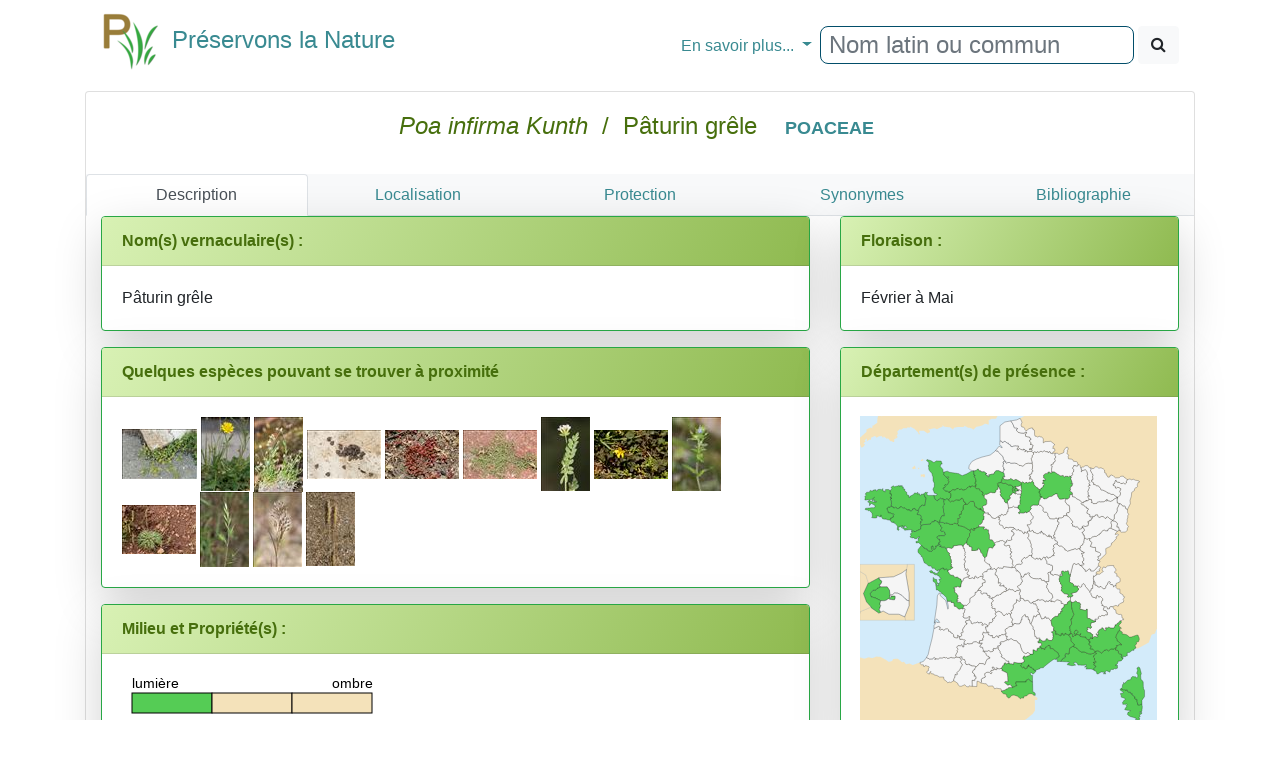

--- FILE ---
content_type: text/html
request_url: https://www.preservons-la-nature.fr/flore/taxon/6812.html
body_size: 7597
content:
<!DOCTYPE html>
<html>
<head>

<!-- Google tag (gtag.js) -->
<script async src="https://www.googletagmanager.com/gtag/js?id=G-DEY8EHX1ZX"></script>
<script>
  window.dataLayer = window.dataLayer || [];
                function gtag() { dataLayer.push(arguments); }
                gtag('js', new Date());

                gtag('config', 'G-DEY8EHX1ZX');
</script>


    <meta http-equiv="content-type" content="text/html; charset=utf-8" />
    <meta name="viewport" content="width=device-width" />
<title>Poa infirma Kunth - Préservons la Nature</title>
<meta http-equiv="Content-language" content="fr-FR, fr-be, fr-ca, fr-lu, fr-ch">
<meta name="robots" content="index, follow, all" />
<meta name="revisit-after" content="15 days" />
<meta name="category" content="nature, sport">
<meta name="rating" content="General">
<meta name="author" content="Frederic MELANTOIS / Preservons-La-nature.fr">
<meta name="owner" content="Frederic MELANTOIS / Preservons-La-nature.fr">
<meta name="copyright" content="Frederic MELANTOIS / Preservons-La-nature.fr">
<meta name="identifier-url" content="https://www.preservons-la-nature.fr">
<meta name="real-author" content="Frederic MELANTOIS" /> 
<meta name="Subject" content="Poa infirma Kunth / POACEAE / Fiche détaillée"/><meta name="keywords" content="Poa infirma Kunth, POACEAE, fleur, plante , flore, botanique, identifier, rechercher, photo, espece, P&#226;turin gr&#234;le"/><meta name="description" content="Fiche détaillée de Poa infirma Kunth / P&#226;turin gr&#234;le"/>
    
<link rel="stylesheet" href="../v2/css/bootstrap.min.css"/>
<link rel="stylesheet" href="../v2/css/font-awesome.min.css"/>
<script src="../v2/js/jquery-3.3.1.min.js"></script>
<script src="../v2/js/popper.min.js"></script>
<script src="../v2/js/bootstrap.min.js"></script>
<script src="../v2/js/raphael.min.js"></script>
<link rel="stylesheet" href="../v2/css/lightgallery.css"/>
<script src="../v2/js/lightgallery.js"></script>
<script src="../v2/js/lg-thumbnail.min.js"></script>
<script src="../v2/js/lg-zoom.min.js"></script>
<script src="../v2/js/mustache.js"></script>
<link rel="stylesheet" href="../v2/css/Site.css"/>

</head>
<body>

 <div class="container">
    <nav class="navbar navbar-expand-md">
        <a class="navbar-brand" href="https://www.preservons-la-nature.fr"><h4><span><img src="https://preservons-la-nature.fr/preservons_la_nature.png">&nbsp;&nbsp;Préservons la Nature</span></h4></a>
<button class="navbar-toggler" type="button" data-toggle="collapse" data-target="#navbarNavDropdown" aria-controls="navbarNavDropdown" aria-expanded="false" aria-label="Toggle navigation">
            <span class="navbar-toggler-icon"></span>&#x2630;
        </button>
        <div id="navbarNavDropdown" class="navbar-collapse collapse">
            <ul class="navbar-nav mr-auto">
                <li class="nav-item active">
                    <a class="nav-link" href="#"></a>
                </li>
            </ul>
            <ul class="navbar-nav">
                <li class="nav-item dropdown">
                    <a class="nav-link dropdown-toggle" href="#" id="navbarDropdownMenuLink" data-toggle="dropdown" aria-haspopup="true" aria-expanded="false">
                      En savoir plus...
                    </a>
                    <div class="dropdown-menu" aria-labelledby="navbarDropdownMenuLink">
                        <a class="dropdown-item" href="https://www.preservons-la-nature.fr/flore/departement/">... par d&#xE9;partement</a>
                        <a class="dropdown-item" href="https://www.preservons-la-nature.fr/flore/protection/">... par liste de protection</a>
                        <a class="dropdown-item" href="https://www.preservons-la-nature.fr/flore/famille/">... par famille</a>
                        <a class="dropdown-item" href="https://www.preservons-la-nature.fr/flore/phytosociologie/">... par unit&#xE9; phytosociologique</a>
                        <a class="dropdown-item" href="https://www.preservons-la-nature.fr//flore/eunis/">... par habitat EUNIS</a>
                        <a class="dropdown-item" href="https://www.preservons-la-nature.fr/flore/vertu/">... par vertu</a>
                        <a class="dropdown-item" href="https://www.preservons-la-nature.fr/flore/couleur/">... par couleur</a>
                        <a class="divider dropdown-item"></a>
                        <a class="dropdown-item" href="https://www.preservons-la-nature.fr/flore/articles/">Dernières publications</a>
                        <a class="dropdown-item" href="https://www.preservons-la-nature.fr/flore/lien/">Liens Internet</a>
                    </div>
                </li>
                <li class="nav-item">
                    <div id="rechercherID" class="form-inline ml-auto" role="search">
                        <div id="remote" class="form-group"><input id="valeurRechercheID" type="text" class="form-control typeahead" placeholder="Nom latin ou commun"></div>&nbsp;
                        <button id="rechercheID" type="button" class="btn btn-light"><span class="fa fa-search"></span></button>
                    </div>
                </li>
            </ul>
        </div>
    </nav>

            <div id="loading"></div>
            <div id="result"></div>
<div class="card">
                <div class="card-body text-center">
                    <div>
                        <h4 class="card-title" style="color:#476F0D;">
                            <i>Poa infirma Kunth</i>&nbsp; / &nbsp;P&#226;turin gr&#234;le&nbsp;&nbsp;&nbsp;<span class="badge"><a href="../famille/POACEAE.html">POACEAE</a></span></h4>
                    </div>
                </div>
                <div id = "SansMarge" class="card-body"><ul id="ongletID" class="nav nav-tabs bg-light nav-justified">
                              <li class="nav-item active"><a class="nav-link active" href="#Description" data-toggle="tab">Description</a></li><li class="nav-item"><a class="nav-link" href="#Localisation" data-toggle="tab">Localisation</a></li><li class="nav-item" data-toggle="tooltip" data-placement="bottom" title="Consultez les listes de protection dans lesquelles se trouve le taxon"><a class="nav-link" href="#Protection" data-toggle="tab">Protection</a></li><li class="nav-item"><a class="nav-link" href="#Synonyme" data-toggle="tab">Synonymes</a></li><li class="nav-item"><a class="nav-link" href="#Biblio" data-toggle="tab">Bibliographie</a></li></ul><div class="tab-content"><div class="tab-pane active" id="Description"><div class="container">
        <div class="row">
			<div class="col-12 col-sm-12 col-md-7 col-lg-8 col-xl-8" style="background-color:#ffffff;"><div id="vernaculaireID" class="card mb-3 shadow-lg border border-success">
                                          <div class="card-header bg-success"><strong>Nom(s) vernaculaire(s) :</strong></div>
                                        <div class="card-body">P&#226;turin gr&#234;le</div></div><div class="card mb-3 shadow-lg border border-success">
                                        <div class="card-header bg-success"><strong>Quelques espèces pouvant se trouver à proximité</strong></div>
                                        <div class="card-body"><a href="56.html">
                                                        <img data-toggle="tooltip" data-placement="bottom" title="Amaranthus deflexus L." src="../images/56/DSC00517_75.jpg" class="img-rounded imgmargintop" alt="Amaranthus deflexus L."/>
                                                    </a><a href="2110.html">
                                                        <img data-toggle="tooltip" data-placement="bottom" title="Crepis bursifolia L." src="../images/2110/DSC09232_75.jpg" class="img-rounded imgmargintop" alt="Crepis bursifolia L."/>
                                                    </a><a href="1022.html">
                                                        <img data-toggle="tooltip" data-placement="bottom" title="Sagina apetala Ard." src="../images/1022/DSC01950_75.jpg" class="img-rounded imgmargintop" alt="Sagina apetala Ard."/>
                                                    </a><a href="1128.html">
                                                        <img data-toggle="tooltip" data-placement="bottom" title="Spergula rubra (L.) D.Dietr." src="../images/1128/DSC04227_75.jpg" class="img-rounded imgmargintop" alt="Spergula rubra (L.) D.Dietr."/>
                                                    </a><a href="302.html">
                                                        <img data-toggle="tooltip" data-placement="bottom" title="Crassula tillaea Lest.-Garl." src="../images/302/DSC09088_75.jpg" class="img-rounded imgmargintop" alt="Crassula tillaea Lest.-Garl."/>
                                                    </a><a href="437.html">
                                                        <img data-toggle="tooltip" data-placement="bottom" title="Euphorbia maculata L." src="../images/437/DSC08157_75.jpg" class="img-rounded imgmargintop" alt="Euphorbia maculata L."/>
                                                    </a><a href="815.html">
                                                        <img data-toggle="tooltip" data-placement="bottom" title="Ornithopus perpusillus L." src="../images/815/DSC05610_75.jpg" class="img-rounded imgmargintop" alt="Ornithopus perpusillus L."/>
                                                    </a><a href="824.html">
                                                        <img data-toggle="tooltip" data-placement="bottom" title="Oxalis corniculata L." src="../images/824/_DSC6244_75.jpg" class="img-rounded imgmargintop" alt="Oxalis corniculata L."/>
                                                    </a><a href="1222.html">
                                                        <img data-toggle="tooltip" data-placement="bottom" title="Veronica arvensis L." src="../images/1222/DSC06691_75.jpg" class="img-rounded imgmargintop" alt="Veronica arvensis L."/>
                                                    </a><a href="873.html">
                                                        <img data-toggle="tooltip" data-placement="bottom" title="Plantago coronopus L." src="../images/873/DSC02814_75.jpg" class="img-rounded imgmargintop" alt="Plantago coronopus L."/>
                                                    </a><a href="1269.html">
                                                        <img data-toggle="tooltip" data-placement="bottom" title="Vulpia bromoides (L.) Gray" src="../images/1269/DSC02731_75.jpg" class="img-rounded imgmargintop" alt="Vulpia bromoides (L.) Gray"/>
                                                    </a><a href="35.html">
                                                        <img data-toggle="tooltip" data-placement="bottom" title="Aira caryophyllea L." src="../images/35/DSC01966_75.jpg" class="img-rounded imgmargintop" alt="Aira caryophyllea L."/>
                                                    </a><a href="37.html">
                                                        <img data-toggle="tooltip" data-placement="bottom" title="Aira praecox L." src="../images/37/DSC08800_75.jpg" class="img-rounded imgmargintop" alt="Aira praecox L."/>
                                                    </a>
                                        </div>
                                    </div><div id="milieuID" class="card mb-3 shadow-lg border border-success">
                                        <div class="card-header bg-success"><strong>Milieu et Propriété(s) :</strong></div>
                                        <div class="card-body"><span id="Lumiere"></span><div><a href="#"  data-toggle="tooltip" data-placement="bottom" title="L&#233;g&#232;re pr&#233;f&#233;rence pour les sols sablonneux">psammocline</a>, <a href="#"  data-toggle="tooltip" data-placement="bottom" title="Plante de pleine lumi&#232;re">h&#233;liophile</a></div></div>
                                        
</div><div id="phytoID" class="card mb-3 shadow-lg border border-success">
                                        <div class="card-header bg-success"><strong>Liste des syntaxons (basé sur le Prodrome des végétations 2004) :</strong></div>
                                        <div class="card-body">
                                            <div class="list-group"><a href="../phytosociologie/468.html" class="list-group-item"><span class="badge badge-dark text-white float-right">Alliance</span>Polycarpion tetraphylli Rivas-Mart&#237;nez 1975</a></div>
                                        </div>
                                        <div class="card-footer">
                                            Vous pouvez consulter une de ces fiches en cliquant sur le nom.
                                        </div>
                            </div><div id="phytoID" class="card mb-3 shadow-lg border border-success">
                                        <div class="card-header bg-success"><strong>Liste des habitats (Classification EUNIS) :</strong></div>
                                        <div class="card-body">
                                            <div class="list-group"><a href="../eunis/1690.html" class="list-group-item"><span class="badge badge-dark text-white float-right">E1.6</span>Pelouses &#224; annuelles subnitrophiles</a></div>
                                        </div>
                                        <div class="card-footer">
                                            Vous pouvez consulter une de ces fiches en cliquant sur le nom.
                                        </div>
                            </div><div class="card mb-3 shadow-lg border border-success"><div class="card-header bg-success"><strong>En savoir plus :</strong></div>
                                        <div class="card-body"><ul class="list-group">
  
 <li class="list-group-item">sur la famille des <a href="../famille/POACEAE.html">POACEAE</a></li><li class="list-group-item">sur les taxons du genre <a href="../genre/Poa.html">Poa</a></li></ul></div></div></div><div class="col-12 col-sm-12 col-md-7 col-lg-4 col-xl-4"><div class="card mb-3 shadow-lg border border-success"><div class="card-header bg-success"><strong>Floraison :</strong></div>
                                        <div class="card-body">F&#233;vrier à Mai</div></div><div id="departementsID" class="card mb-3 shadow-lg border border-success">
                                        <div class="card-header bg-success"><strong>Département(s) de présence :</strong></div>
                                        <div class="card-body text-center" id="CarteDepartement"></div></div><div class="card mb-3 shadow-lg border border-success"><div class="card-header bg-success"><strong>Type végétatif :</strong></div>
                                        <div class="card-body">Annuel</div></div><div class="card mb-3 shadow-lg border border-success">
                                        <div class="card-header bg-success"><strong>Type biologique :</strong></div>
                                        <div class="card-body">Th&#233;rophyte</div></div><div class="card mb-3 shadow-lg border border-warning"><div class="card-header bg-warning"><strong>Site Flore Alpes</strong></div>
                                        <div class="card-body"><a href="http://www.florealpes.com/fiche_poainfirma.php" target="_blank">Accès à la fiche</a></div><div class="card-footer">Franck Le Driant</div></div><div class="card mb-3 shadow-lg border border-warning"><div class="card-header bg-warning"><strong>Open Obs</strong></div>
                                        <div class="card-body"><a href="https://openobs.mnhn.fr/openobs-hub/occurrences/search?q=lsid%3A114247&fq=(occurrence_decade_i%3A%222000%22%20OR%20occurrence_decade_i%3A%222010%22%20OR%20occurrence_decade_i%3A%222020%22)#tab_mapView" target="_blank">Accès à la fiche</a></div><div class="card-footer">INPN</div></div><div class="card mb-3 shadow-lg border border-warning"><div class="card-header bg-warning"><strong>Atlas flore de France SIFLORE données 2016</strong></div>
                                        <div class="card-body"><a href="http://siflore.fcbn.fr/?cd_ref=114247&r=metro" target="_blank">Accès à la fiche</a></div><div class="card-footer">Fédération des Conservatoires Botaniques Nationaux</div></div><div class="card mb-3 shadow-lg border border-warning"><div class="card-header bg-warning"><strong>Lobelia - CBN</strong></div>
                                        <div class="card-body"><a href="https://lobelia-cbn.fr/fiche-espece/114247/light" target="_blank">Accès à la fiche</a></div><div class="card-footer">CBN Bassin Parisien, Massif Central, Pyrénées, Midi-Pyrénées, Sud-Atlantique</div></div><div class="card mb-3 shadow-lg border border-warning"><div class="card-header bg-warning"><strong>Site du CBNBP</strong></div>
                                        <div class="card-body"><a href="http://cbnbp.mnhn.fr/cbnbp/especeAction.do?action=comm&cdNom=114247" target="_blank">Accès à la fiche</a></div><div class="card-footer">Conservatoire Botanique National du Bassin Parisien</div></div><div class="card mb-3 shadow-lg border border-warning"><div class="card-header bg-warning"><strong>Silène Nature</strong></div>
                                        <div class="card-body"><a href="https://nature.silene.eu/espece/114247" target="_blank">Accès à la fiche</a></div><div class="card-footer">Départements 04, 05, 06, 13, 83, 84</div></div><div class="card mb-3 shadow-lg border border-warning"><div class="card-header bg-warning"><strong>SINP Occitanie</strong></div>
                                        <div class="card-body"><a href="http://sinp-occitanie.fr/atlas/espece/114247" target="_blank">Accès à la fiche</a></div><div class="card-footer">Départements 09, 11, 12, 30, 31, 32, 34, 46, 48, 65, 66, 81, 82</div></div><div class="card mb-3 shadow-lg border border-warning"><div class="card-header bg-warning"><strong>Biodiv'AURA</strong></div>
                                        <div class="card-body"><a href="https://atlas.biodiversite-auvergne-rhone-alpes.fr//espece/114247" target="_blank">Accès à la fiche</a></div><div class="card-footer">Départements 01, 03, 07, 15, 26, 38, 42, 43, 63, 69, 73, 74</div></div><div class="card mb-3 shadow-lg border border-warning"><div class="card-header bg-warning"><strong>Fiche Tela Botanica</strong></div>
                                        <div class="card-body"><a href="http://www.tela-botanica.org/bdtfx-nn-50545" target="_blank">Accès à la fiche</a></div><div class="card-footer">Association Tela Botanica</div></div></div></div></div></div><div class="tab-pane" id="Localisation">
                                <div class="col-xs-12 col-sm-12 col-md-12 col-lg-12">
                                    <div class="card mb-3 shadow-lg border border-success">
                                        <div class="card-header bg-success"><strong>Département(s) de présence:</strong></div>
                                        <div class="card-body">
                                            <div class="list-group"><a href="../departement/04.html" class="list-group-item"><span class="badge badge-dark text-white float-left">04</span>&nbsp;&nbsp;&nbsp;Alpes-de-Haute-Provence </a><a href="../departement/06.html" class="list-group-item"><span class="badge badge-dark text-white float-left">06</span>&nbsp;&nbsp;&nbsp;Alpes-Maritimes </a><a href="../departement/07.html" class="list-group-item"><span class="badge badge-dark text-white float-left">07</span>&nbsp;&nbsp;&nbsp;Ard&#232;che </a><a href="../departement/11.html" class="list-group-item"><span class="badge badge-dark text-white float-left">11</span>&nbsp;&nbsp;&nbsp;Aude </a><a href="../departement/13.html" class="list-group-item"><span class="badge badge-dark text-white float-left">13</span>&nbsp;&nbsp;&nbsp;Bouches-du-Rh&#244;ne </a><a href="../departement/14.html" class="list-group-item"><span class="badge badge-dark text-white float-left">14</span>&nbsp;&nbsp;&nbsp;Calvados </a><a href="../departement/17.html" class="list-group-item"><span class="badge badge-dark text-white float-left">17</span>&nbsp;&nbsp;&nbsp;Charente-Maritime </a><a href="../departement/2A.html" class="list-group-item"><span class="badge badge-dark text-white float-left">2A</span>&nbsp;&nbsp;&nbsp;Corse-du-Sud </a><a href="../departement/22.html" class="list-group-item"><span class="badge badge-dark text-white float-left">22</span>&nbsp;&nbsp;&nbsp;C&#244;tes-d&#39;Armor </a><a href="../departement/26.html" class="list-group-item"><span class="badge badge-dark text-white float-left">26</span>&nbsp;&nbsp;&nbsp;Dr&#244;me </a><a href="../departement/27.html" class="list-group-item"><span class="badge badge-dark text-white float-left">27</span>&nbsp;&nbsp;&nbsp;Eure </a><a href="../departement/29.html" class="list-group-item"><span class="badge badge-dark text-white float-left">29</span>&nbsp;&nbsp;&nbsp;Finist&#232;re </a><a href="../departement/30.html" class="list-group-item"><span class="badge badge-dark text-white float-left">30</span>&nbsp;&nbsp;&nbsp;Gard </a><a href="../departement/2B.html" class="list-group-item"><span class="badge badge-dark text-white float-left">2B</span>&nbsp;&nbsp;&nbsp;Haute-Corse </a><a href="../departement/92.html" class="list-group-item"><span class="badge badge-dark text-white float-left">92</span>&nbsp;&nbsp;&nbsp;Hauts-de-Seine </a><a href="../departement/34.html" class="list-group-item"><span class="badge badge-dark text-white float-left">34</span>&nbsp;&nbsp;&nbsp;H&#233;rault </a><a href="../departement/35.html" class="list-group-item"><span class="badge badge-dark text-white float-left">35</span>&nbsp;&nbsp;&nbsp;Ille-et-Vilaine </a><a href="../departement/37.html" class="list-group-item"><span class="badge badge-dark text-white float-left">37</span>&nbsp;&nbsp;&nbsp;Indre-et-Loire </a><a href="../departement/44.html" class="list-group-item"><span class="badge badge-dark text-white float-left">44</span>&nbsp;&nbsp;&nbsp;Loire-Atlantique </a><a href="../departement/49.html" class="list-group-item"><span class="badge badge-dark text-white float-left">49</span>&nbsp;&nbsp;&nbsp;Maine-et-Loire </a><a href="../departement/50.html" class="list-group-item"><span class="badge badge-dark text-white float-left">50</span>&nbsp;&nbsp;&nbsp;Manche </a><a href="../departement/51.html" class="list-group-item"><span class="badge badge-dark text-white float-left">51</span>&nbsp;&nbsp;&nbsp;Marne </a><a href="../departement/53.html" class="list-group-item"><span class="badge badge-dark text-white float-left">53</span>&nbsp;&nbsp;&nbsp;Mayenne </a><a href="../departement/56.html" class="list-group-item"><span class="badge badge-dark text-white float-left">56</span>&nbsp;&nbsp;&nbsp;Morbihan </a><a href="../departement/61.html" class="list-group-item"><span class="badge badge-dark text-white float-left">61</span>&nbsp;&nbsp;&nbsp;Orne </a><a href="../departement/75.html" class="list-group-item"><span class="badge badge-dark text-white float-left">75</span>&nbsp;&nbsp;&nbsp;Paris </a><a href="../departement/66.html" class="list-group-item"><span class="badge badge-dark text-white float-left">66</span>&nbsp;&nbsp;&nbsp;Pyr&#233;n&#233;es-Orientales </a><a href="../departement/69.html" class="list-group-item"><span class="badge badge-dark text-white float-left">69</span>&nbsp;&nbsp;&nbsp;Rh&#244;ne </a><a href="../departement/72.html" class="list-group-item"><span class="badge badge-dark text-white float-left">72</span>&nbsp;&nbsp;&nbsp;Sarthe </a><a href="../departement/77.html" class="list-group-item"><span class="badge badge-dark text-white float-left">77</span>&nbsp;&nbsp;&nbsp;Seine-et-Marne </a><a href="../departement/95.html" class="list-group-item"><span class="badge badge-dark text-white float-left">95</span>&nbsp;&nbsp;&nbsp;Val-d&#39;Oise </a><a href="../departement/83.html" class="list-group-item"><span class="badge badge-dark text-white float-left">83</span>&nbsp;&nbsp;&nbsp;Var </a><a href="../departement/84.html" class="list-group-item"><span class="badge badge-dark text-white float-left">84</span>&nbsp;&nbsp;&nbsp;Vaucluse </a><a href="../departement/85.html" class="list-group-item"><span class="badge badge-dark text-white float-left">85</span>&nbsp;&nbsp;&nbsp;Vend&#233;e </a><a href="../departement/78.html" class="list-group-item"><span class="badge badge-dark text-white float-left">78</span>&nbsp;&nbsp;&nbsp;Yvelines </a></div>
                                        </div>
                                        <div class="card-footer">
                                            Vous pouvez consulter ci-dessus l'ensemble des taxons présents dans un département en cliquant sur un de la liste.
                                        </div>
                                    </div>
                                </div>
                            </div><div class="tab-pane" id="Protection">
                                <div class="col-xs-12 col-sm-12 col-md-12 col-lg-12">
                                    <div class="card mb-3 shadow-lg border border-success">
                                        <div class="card-header bg-success"><strong>Protection(s) :</strong></div>
                                        <div class="card-body">
                                            <div class="list-group"><a href="../protection/73.html" class="list-group-item"><span class="badge badge-dark text-white float-right">DD</span>Liste rouge de la flore vasculaire d&#39;Aquitaine (2018)</a><a href="../protection/74.html" class="list-group-item"><span class="badge badge-dark text-white float-right">LC</span>Liste rouge de la flore vasculaire de Basse-Normandie (2015)</a><a href="../protection/75.html" class="list-group-item"><span class="badge badge-dark text-white float-right">LC</span>Liste rouge de la flore vasculaire de Bretagne (2015)</a><a href="../protection/84.html" class="list-group-item"><span class="badge badge-dark text-white float-right">LC</span>Liste rouge de la flore vasculaire de Corse (2015)</a><a href="../protection/76.html" class="list-group-item"><span class="badge badge-dark text-white float-right">DD</span>Liste rouge de la flore vasculaire de Haute-Normandie (2015)</a><a href="../protection/78.html" class="list-group-item"><span class="badge badge-dark text-white float-right">DD</span>Liste rouge de la flore vasculaire de Poitou-Charentes (2018)</a><a href="../protection/79.html" class="list-group-item"><span class="badge badge-dark text-white float-right">VU</span>Liste rouge de la flore vasculaire de Rh&#244;nes-Alpes (2015)</a><a href="../protection/80.html" class="list-group-item"><span class="badge badge-dark text-white float-right">LC</span>Liste rouge de la flore vasculaire des Pays de la Loire (2015)</a><a href="../protection/88.html" class="list-group-item"><span class="badge badge-dark text-white float-right">DD</span>Liste rouge de la flore vasculaire d&#39;Ile de France (2014)</a></div>
                                        </div>
                                        <div class="card-footer">
                                            Vous pouvez consulter ci-dessus l'ensemble des espèces protégées en cliquant sur une des listes.
                                        </div>
                                    </div>
                                </div>
                            </div><div class="tab-pane" id="Synonyme">
                                <div class="col-xs-12 col-sm-12 col-md-12 col-lg-12">
                                    <div class="card mb-3 shadow-lg border border-success">
                                        <div class="card-header bg-success"><strong>Tous les synonyme(s) :</strong></div>
                                        <div class="card-body">
                                            <div class="list-group"><a href="#" class="list-group-item"><span class="badge badge-dark text-white float-right">2003</span>Ochlopoa infirma (Kunth) H.Scholz</a><a href="#" class="list-group-item"><span class="badge badge-dark text-white float-right">1913</span>Poa annua proles exilis (Tomm. ex Freyn) Rouy</a><a href="#" class="list-group-item"><span class="badge badge-dark text-white float-right">1900</span>Poa annua subsp. exilis (Tomm. ex Freyn) Murb. ex Asch. & Graebn.</a><a href="#" class="list-group-item"><span class="badge badge-dark text-white float-right">1951</span>Poa annua subsp. remotiflora (Hack.) J.T.Jansen & Wacht.</a><a href="#" class="list-group-item"><span class="badge badge-dark text-white float-right">1878</span>Poa annua var. exilis Tomm. ex Freyn</a><a href="#" class="list-group-item"><span class="badge badge-dark text-white float-right">1911</span>Poa annua var. laxiflora Sennen</a><a href="#" class="list-group-item"><span class="badge badge-dark text-white float-right">1911</span>Poa annua var. plicata Sennen</a><a href="#" class="list-group-item"><span class="badge badge-dark text-white float-right">1895</span>Poa annua var. remotiflora Batt. & Trab.</a><a href="#" class="list-group-item"><span class="badge badge-dark text-white float-right">1900</span>Poa exilis (Freyn) Murb. ex E.G.Camus</a><a href="#" class="list-group-item"><span class="badge badge-dark text-white float-right">1900</span>Poa remotiflora (Batt. & Trab.) Murb.</a></div>
                                        </div>
                                        <div class="card-footer">Beno&#238;t Bock &amp; al. R&#233;f&#233;rentiel des trach&#233;ophytes de France m&#233;tropolitaine r&#233;alis&#233; dans le cadre d’une convention entre le Minist&#232;re charg&#233; de l’&#201;cologie, le MNHN, la FCBN et Tela Botanica. &#201;diteur Tela Botanica. Version 4.01 du 15 mars 2016.
                                        </div>
                                    </div>
                                </div>
                            </div><div class="tab-pane" id="Biblio">
                                <div class="col-xs-12 col-sm-12 col-md-12 col-lg-12">
                                    <div class="card mb-3 shadow-lg border border-success">
                                        <div class="card-header bg-success"><strong>Bibliographie :</strong></div>
                                        <div class="card-body">
                                            <div class="list-group"><a href="#" class="list-group-item"><span class="badge badge-dark text-white float-right">2015</span><strong>Catalogue de la flore vasculaire de la région Provence-Alpes-Côte d’Azur. Version 2.3</strong> - Noble V., Van Es J., Michaud H., Garraud L. - <i>Conservatoire botanique national méditerranéen de Porquerolles</i></a><a href="#" class="list-group-item"><span class="badge badge-dark text-white float-right">2015</span><strong>Catalogue de la flore vasculaire de la région Languedoc-Roussillon. Version 1.0</strong> - Molina J. (coord.). - <i>Conservatoire botanique national méditerranéen de Porquerolles</i></a><a href="#" class="list-group-item"><span class="badge badge-dark text-white float-right">2015</span><strong>Atlas de la flore sauvage de Haute-Normandie</strong> - J. Buchet, P. Housset, M. Joly, C. Douville, W. Levy, A. Dardillac - <i>Conservatoire botanique national de Bailleul</i></a><a href="#" class="list-group-item"><span class="badge badge-dark text-white float-right">2014</span><strong>Flora Gallica, Flore de France</strong> - J-M. Tison, B. de Foucault - <i>Editions Biotope</i></a><a href="#" class="list-group-item"><span class="badge badge-dark text-white float-right">2014</span><strong>Flore de la France méditerranéenne continentale</strong> - J-M. Tison, P. Jauzein, H. Michaud - <i>Naturalia Publications</i></a><a href="#" class="list-group-item"><span class="badge badge-dark text-white float-right">2013</span><strong>Flore d'Ile de France - clés de détermination, taxonomie et statuts</strong> - P. Jauzein, O. Nawrot - <i>Editions Quae</i></a><a href="#" class="list-group-item"><span class="badge badge-dark text-white float-right">2011</span><strong>Flore d'Ile de France</strong> - P. Jauzein, O. Nawrot - <i>Editions Quae</i></a><a href="#" class="list-group-item"><span class="badge badge-dark text-white float-right">2010</span><strong>Guide de la flore des Alpes-Maritimes, du Mercantour à la Méditerranée</strong> - L. Carles, L. Thébault - <i>Giletta Nice-Matin</i></a><a href="#" class="list-group-item"><span class="badge badge-dark text-white float-right">2010</span><strong>Atlas de la flore de sauvage de Seine-et-Marne</strong> - S. Filoche, F. Perriat, J. Moret, F. Hendoux - <i>Librairie des musées</i></a><a href="#" class="list-group-item"><span class="badge badge-dark text-white float-right">2009</span><strong>Atlas de la flore sauvage du département de la Sarthe</strong> - G. Hunault, J. Moret - <i>Editions Biotope</i></a><a href="#" class="list-group-item"><span class="badge badge-dark text-white float-right">2009</span><strong>La flore du Finistère</strong> - E. Quéré, S. Magnanon, R. Ragot, L. Gager, F. Hardy - <i>Editions Siloë</i></a><a href="#" class="list-group-item"><span class="badge badge-dark text-white float-right">2009</span><strong>La flore de la Mayenne</strong> - C. David, M. Gérard, H. Hubert, B. Jarri, Y. de Labarre, M. Ravet - <i>Editions Siloë</i></a><a href="#" class="list-group-item"><span class="badge badge-dark text-white float-right">2007</span><strong>La flore du Morbihan</strong> - G. Rivière - <i>Editions Siloë</i></a><a href="#" class="list-group-item"><span class="badge badge-dark text-white float-right">2006</span><strong>La flore des Côtes d’Armor</strong> - D. Philippon, R. Preli, L. Poux - <i>Editions Siloë</i></a><a href="#" class="list-group-item"><span class="badge badge-dark text-white float-right">2005</span><strong>La flore d’Ille et vilaine</strong> - L. Diard - <i>Editions Siloë</i></a><a href="#" class="list-group-item"><span class="badge badge-dark text-white float-right">2001</span><strong>Atlas floristique de la Loire-Atlantique et de la Vendée</strong> - P. Dupont - <i>Editions Siloë</i></a><a href="#" class="list-group-item"><span class="badge badge-dark text-white float-right">1998</span><strong>Flore vasculaire de Basse-Normandie</strong> - M. Provost - <i>Presses universitaires de Caen</i></a><a href="#" class="list-group-item"><span class="badge badge-dark text-white float-right">1993</span><strong>La flore du département de Vaucluse</strong> - B. Girerd - <i>Editions Barthélémy</i></a><a href="#" class="list-group-item"><span class="badge badge-dark text-white float-right">1961</span><strong>Les quatre flores de France</strong> - P. Fournier - <i>Editions Lechevalier</i></a></div>
                                        </div>
                                    </div>
                                    
                            </div>
                        </div></div>
							</div>
		</div>

        <div class="text-center">Fiche mise à jour le 02/07/2024 - Copyright Preservons-la-Nature.fr 2010 - 2024<br/><br /></div>
        <div class="text-center"><i>Bien que nous souhaitons partager le plus de connaissances possibles au plus grand nombre, l&#39;utilisation des photographies reste soumise &#224; autorisation et conditions.<br/>Toutes les photos existent en haute d&#233;finition, veuillez alors nous contacter pour tout usage.<br/><br/>Site Internet non-commercial<br/><br/>Contact pour les passionn&#233;s : contact[ arobase ]preservons-la-nature.fr</i><br /><br /></div>


        
		
    </div>

<script>
							 $(document).ready(function () {
            $("#lightgallery").lightGallery({
                    thumbnail: true,
    animateThumb: true,
    showThumbByDefault: true
            });
        });
</script>

    <script src="../v2/js/cartefrance.js"></script>

    <script>
        var tableau = ['04','06','07','11','13','14','17','2A','22','26','27','29','30','2B','92','34','35','37','44','49','50','51','53','56','61','75','66','69','72','77','95','83','84','85','78'];
        lanceCarte(tableau); var tableauLu = ['1'];
                        lanceLumiere(tableauLu); 
        $(document).ready(function () {
            $("#lightGallery").lightGallery({
                mode: "fade",
                mobileSrc: true,
                desc: true
            });
        $(document).on("click", '#aideID', function () { chargetuto() });
        });

	function chargetuto()
	{
	    $("#menuID").attr('data-step', '1').attr('data-intro', 'Pour rechercher une plantes par d&#233;partement, par famille, par milieu etc.').attr('data-position', 'bottom');
	    $("#rechercherID").attr('data-step', '2').attr('data-intro', 'Recherchez une plante par son nom latin ou son nom commun').attr('data-position', 'bottom');
		$("#ongletID").attr('data-step', '3').attr('data-intro', 'En savoir plus sur chaque plante en cliquant sur chaque onglet').attr('data-position','bottom');
		$("#vernaculaireID").attr('data-step', '4').attr('data-intro', 'D&#233;couvrez quelques noms communs employ&#233;s dans certaines r&#233;gions').attr('data-position','bottom');
		$("#photoID").attr('data-step', '5').attr('data-intro', 'Cliquez sur une photo pour la voir en plus grande d&#233;finition').attr('data-position','bottom');
		$("#milieuID").attr('data-step', '6').attr('data-intro', 'Survolez les propri&#233;t&#233;s de la plante et vous en saurez un peu plus sur son milieu.').attr('data-position', 'bottom');
		$("#usageID").attr('data-step', '7').attr('data-intro', 'Vous pourrez en savoir plus sur les propri&#233;t&#233;s m&#233;dicinales ou les usages de la plante, ou encore sur d\'autres particularit&#233;s.').attr('data-position', 'bottom');
        $("#departementsID").attr('data-step', '8').attr('data-intro', 'N\'h&#233;sitez pas à cliquer sur un d&#233;partement pour obtenir la liste des autres taxons pr&#233;sents.').attr('data-position', 'bottom');
		$("#couleurID").attr('data-step', '9').attr('data-intro', 'N\'h&#233;sitez pas à cliquer sur une couleur pour rechercher d\'autres taxons ayant une inflorescence de même couleur.').attr('data-position', 'bottom');
		introJs().start();
	}

    </script>
   
	<script src="../v2/js/bloodhound.min.js"></script>
     <script src="../v2/js/typeahead.jquery.min.js" ></script >
      


         
       
           <script src="../v2/js/recherche.js"></script>    

    <script id="tplLists" type="text/html">
        <div class="alert alert-info" role="alert"><strong>Choisissez parmi une des fiches ci-dessous :</strong></div>
        <div class="list-group">
            <table class="table table-striped table-hover">
                <thead>
                    <tr class="info">
                        <th>Nom retenu</th>
                        <th>Recherche</th>
                    </tr>
                </thead>
                <tbody>
                    {{#liste}}
                    <tr><td><a href="https://www.preservons-la-nature.fr/flore/taxon/{{fiche_id}}.html">{{nom}}</a></td><td><a href="https://www.preservons-la-nature.fr/flore/taxon/{{fiche_id}}.html">{{lenom}}</a></td></tr>
                    {{/liste}}
                    </tbody>
                </table>
        </div>

    </script>

<script defer src="https://static.cloudflareinsights.com/beacon.min.js/vcd15cbe7772f49c399c6a5babf22c1241717689176015" integrity="sha512-ZpsOmlRQV6y907TI0dKBHq9Md29nnaEIPlkf84rnaERnq6zvWvPUqr2ft8M1aS28oN72PdrCzSjY4U6VaAw1EQ==" data-cf-beacon='{"version":"2024.11.0","token":"8640b6cb52cc4fafb8774516b39b5a07","r":1,"server_timing":{"name":{"cfCacheStatus":true,"cfEdge":true,"cfExtPri":true,"cfL4":true,"cfOrigin":true,"cfSpeedBrain":true},"location_startswith":null}}' crossorigin="anonymous"></script>
</body></html>